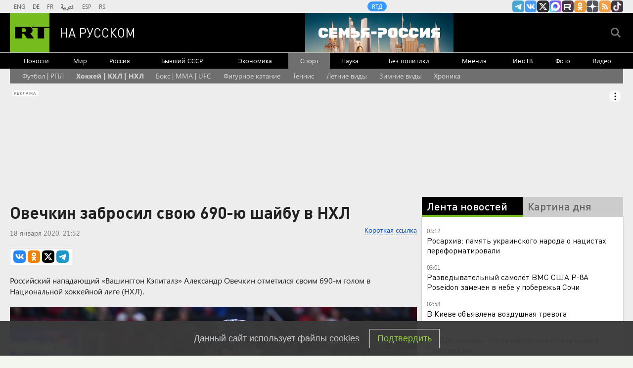

--- FILE ---
content_type: text/html
request_url: https://tns-counter.ru/nc01a**R%3Eundefined*rt_ru/ru/UTF-8/tmsec=rt_ru/796926734***
body_size: -73
content:
D7B96523696ECADCX1768868572:D7B96523696ECADCX1768868572

--- FILE ---
content_type: application/javascript
request_url: https://smi2.ru/counter/settings?payload=CMi7AhjR2KHGvTM6JGJiM2EyNjQ0LWM0ZTYtNDQ1Mi1hOTdkLTdkNjMzNjNhNGI1Ng&cb=_callbacks____0mkluofrz
body_size: 1514
content:
_callbacks____0mkluofrz("[base64]");

--- FILE ---
content_type: application/javascript; charset=utf-8
request_url: https://mediametrics.ru/partner/inject/online.jsonp.ru.js
body_size: 1578
content:
callbackJsonpMediametrics( [{"id": "9214374", "image": "//mediametrics.ru/partner/inject/img/9214374.jpg", "title": "Иноагент Галкин изменился до неузнаваемости: публика шокирована обновленным образом", "source": "kp.ru", "link": "//mediametrics.ru/click;mmet/site_ru?//mediametrics.ru/rating/ru/online.html?article=9214374", "favicon": "//mediametrics.ru/favicon/kp.ru.ico"},{"id": "54033455", "image": "//mediametrics.ru/partner/inject/img/54033455.jpg", "title": "Сделка на будущее. Как составить брачный договор", "source": "www.aif.ru", "link": "//mediametrics.ru/click;mmet/site_ru?//mediametrics.ru/rating/ru/online.html?article=54033455", "favicon": "//mediametrics.ru/favicon/www.aif.ru.ico"},{"id": "68863023", "image": "//mediametrics.ru/partner/inject/img/68863023.jpg", "title": "Ради эффектного шоу: Митя Фомин раскрыл секреты подготовки к юбилейному туру", "source": "regions.ru", "link": "//mediametrics.ru/click;mmet/site_ru?//mediametrics.ru/rating/ru/online.html?article=68863023", "favicon": "//mediametrics.ru/favicon/regions.ru.ico"},{"id": "60130526", "image": "//mediametrics.ru/partner/inject/img/60130526.jpg", "title": "Кабачковые оладьи с яйцом — простой рецепт вкусного завтрака на сковороде", "source": "regions.ru", "link": "//mediametrics.ru/click;mmet/site_ru?//mediametrics.ru/rating/ru/online.html?article=60130526", "favicon": "//mediametrics.ru/favicon/regions.ru.ico"},{"id": "84259181", "image": "//mediametrics.ru/partner/inject/img/84259181.jpg", "title": "Планы ВСУ в Купянске сорваны. Тайный бункер разнесли в щепки. В НАТО не знают, что делать", "source": "newsbash.ru", "link": "//mediametrics.ru/click;mmet/site_ru?//mediametrics.ru/rating/ru/online.html?article=84259181", "favicon": "//mediametrics.ru/favicon/newsbash.ru.ico"},{"id": "86750577", "image": "//mediametrics.ru/partner/inject/img/86750577.jpg", "title": "Ударили по самому больному: «Пенсии отменяют, на всех денег нет». Диверсия, которую не хотят замечать", "source": "19rusinfo.ru", "link": "//mediametrics.ru/click;mmet/site_ru?//mediametrics.ru/rating/ru/online.html?article=86750577", "favicon": "//mediametrics.ru/favicon/19rusinfo.ru.ico"},{"id": "47821174", "image": "//mediametrics.ru/partner/inject/img/47821174.jpg", "title": "Главное за ночь: в России выписан пациент без пульса, а в США 100 машин столкнулись в снег", "source": "eaomedia.ru", "link": "//mediametrics.ru/click;mmet/site_ru?//mediametrics.ru/rating/ru/online.html?article=47821174", "favicon": "//mediametrics.ru/favicon/eaomedia.ru.ico"},{"id": "18759102", "image": "//mediametrics.ru/partner/inject/img/18759102.jpg", "title": "Посол РФ в Дании заявил о взятии Западом российских судов «на прицел»", "source": "www.iz.ru", "link": "//mediametrics.ru/click;mmet/site_ru?//mediametrics.ru/rating/ru/online.html?article=18759102", "favicon": "//mediametrics.ru/favicon/www.iz.ru.ico"},{"id": "88027627", "image": "//mediametrics.ru/partner/inject/img/88027627.jpg", "title": "О молодежи - Какой должна стать Россия: молодёжь вместе с экспертами обсудили пути и ключевые факторы дальнейшего развития страны", "source": "ruskline.ru", "link": "//mediametrics.ru/click;mmet/site_ru?//mediametrics.ru/rating/ru/online.html?article=88027627", "favicon": "//mediametrics.ru/favicon/ruskline.ru.ico"},{"id": "79743496", "image": "//mediametrics.ru/partner/inject/img/79743496.jpg", "title": "Купания под вой сирен", "source": "www.kommersant.ru", "link": "//mediametrics.ru/click;mmet/site_ru?//mediametrics.ru/rating/ru/online.html?article=79743496", "favicon": "//mediametrics.ru/favicon/www.kommersant.ru.ico"},{"id": "77589137", "image": "//mediametrics.ru/partner/inject/img/77589137.jpg", "title": "Mercedes переносит производство электромобилей в Венгрию на фоне падения акций", "source": "vedomosti.ru", "link": "//mediametrics.ru/click;mmet/site_ru?//mediametrics.ru/rating/ru/online.html?article=77589137", "favicon": "//mediametrics.ru/favicon/vedomosti.ru.ico"},{"id": "18480896", "image": "//mediametrics.ru/partner/inject/img/18480896.jpg", "title": "В Санкт-Петербурге хотят выписать из больницы уникального пациента без пульса: вот что случилось с мужчиной", "source": "kp.ru", "link": "//mediametrics.ru/click;mmet/site_ru?//mediametrics.ru/rating/ru/online.html?article=18480896", "favicon": "//mediametrics.ru/favicon/kp.ru.ico"}] );

--- FILE ---
content_type: text/javascript; charset=utf-8
request_url: https://rb.infox.sg/json?id=22316&adblock=false&o=5
body_size: 17554
content:
[{"img": "https://rb.infox.sg/img/897876/image_502.jpg?769", "width": "240", "height": "240", "bg_hex": "#4D2F1B", "bg_rgb": "77,47,27", "text_color": "#fff", "timestamp": "1768868572933", "created": "1768862678639", "id": "897876", "title": "Генерал довёл фронт до катастрофы. Прорыв под Северском", "category": "others", "body": "Главком ВСУ, генерал Александр Сырский довёл фронт до катастрофы. Прорыв русских войск под Северском стал угрозой для Славянска. А произошло", "source": "howto-news.info", "linkTarget": "byDefault", "url": "//rb.infox.sg/click?aid=897876&type=exchange&id=22316&su=[base64]"}, {"img": "https://rb.infox.sg/img/897874/image_502.jpg?11", "width": "240", "height": "240", "bg_hex": "#100D0F", "bg_rgb": "16,13,15", "text_color": "#fff", "timestamp": "1768868572933", "created": "1768862612064", "id": "897874", "title": "Михалков заявил о «банальном предательстве»", "category": "politics", "body": "Известный режиссёр Никита Михалков рассказал о \"банальном предательстве\". То, что стало очевидным в Венесуэле, происходит и в России, просто не", "source": "howto-news.info", "linkTarget": "byDefault", "url": "//rb.infox.sg/click?aid=897874&type=exchange&id=22316&su=[base64]"}, {"img": "https://rb.infox.sg/img/897757/image_502.jpg?463", "width": "240", "height": "240", "bg_hex": "#5A4438", "bg_rgb": "90,68,56", "text_color": "#fff", "timestamp": "1768868572933", "created": "1768826227897", "id": "897757", "title": "Приставы вскрыли двери квартиры Ларисы Долиной в Хамовниках", "category": "afisha", "body": "Приставы вскрыли двери квартиры Ларисы Долиной в Хамовниках [\u2026]", "source": "newsonline.press", "linkTarget": "byDefault", "url": "//rb.infox.sg/click?aid=897757&type=exchange&id=22316&su=[base64]"}, {"img": "https://rb.infox.sg/img/897789/image_502.jpg?915", "width": "240", "height": "240", "bg_hex": "#AEC4BE", "bg_rgb": "174,196,190", "text_color": "#000", "timestamp": "1768868572933", "created": "1768827347198", "id": "897789", "title": "Польский военный эксперт: «ВСУ потерпели поражение»", "category": "others", "body": "Польский военный эксперт: «ВСУ потерпели позорное поражение» [\u2026]", "source": "newsonline.press", "linkTarget": "byDefault", "url": "//rb.infox.sg/click?aid=897789&type=exchange&id=22316&su=[base64]"}, {"img": "https://rb.infox.sg/img/897759/image_502.jpg?121", "width": "240", "height": "240", "bg_hex": "#5E6966", "bg_rgb": "94,105,102", "text_color": "#fff", "timestamp": "1768868572933", "created": "1768826288270", "id": "897759", "title": "Сергей Лазарев напугал фанатов заявлением о редкой болезни", "category": "afisha", "body": "Сергей Лазарев напугал фанатов заявлением о редкой болезни [\u2026]", "source": "newsonline.press", "linkTarget": "byDefault", "url": "//rb.infox.sg/click?aid=897759&type=exchange&id=22316&su=[base64]"}, {"img": "https://rb.infox.sg/img/897875/image_502.jpg?425", "width": "240", "height": "240", "bg_hex": "#4F4642", "bg_rgb": "79,70,66", "text_color": "#fff", "timestamp": "1768868572933", "created": "1768862693434", "id": "897875", "title": "ИИ рассчитал сроки СВО. Есть лишь один вариант", "category": "politics", "body": "Русская армия продолжает освобождение регионов, выбивая подразделения противника практически ежедневно с десятков квадратных километров. Темпы продвижения периодически меняются, что обусловлено", "source": "howto-news.info", "linkTarget": "byDefault", "url": "//rb.infox.sg/click?aid=897875&type=exchange&id=22316&su=[base64]"}, {"img": "https://rb.infox.sg/img/897707/image_502.jpg?153", "width": "240", "height": "240", "bg_hex": "#1D0801", "bg_rgb": "29,8,1", "text_color": "#fff", "timestamp": "1768868572933", "created": "1768821848293", "id": "897707", "title": "На Украине потребовали прямых переговоров с Россией", "category": "politics", "body": "На Украине потребовали прямых переговоров с Россией", "source": "newsread.top", "linkTarget": "byDefault", "url": "//rb.infox.sg/click?aid=897707&type=exchange&id=22316&su=aHR0cHM6Ly9jaXMuaW5mb3guc2cvb3RoZXJzL25ld3MvNW9DWG8vP3V0bV9zb3VyY2U9cnVzc2lhbi5ydC5jb20mdXRtX2NhbXBhaWduPTIyMzE2JnV0bV9tZWRpdW09ZXhjaGFuZ2UmdXRtX2NvbnRlbnQ9bmV3c3JlYWQudG9wJmlkPXJ1c3NpYW4ucnQuY29t"}, {"img": "https://rb.infox.sg/img/897659/image_502.jpg?619", "width": "240", "height": "240", "bg_hex": "#560F0E", "bg_rgb": "86,15,14", "text_color": "#fff", "timestamp": "1768868572933", "created": "1768818786784", "id": "897659", "title": "Врач назвала неожиданные симптомы повышенного холестерина", "category": "health", "body": "Врач Нино Джавахия выделила три симптома, которые могут указывать на повышенное содержание холестерина в крови.", "source": "abnews.ru", "linkTarget": "byDefault", "url": "//rb.infox.sg/click?aid=897659&type=exchange&id=22316&su=aHR0cHM6Ly9jaXMuaW5mb3guc2cvb3RoZXJzL25ld3MvNW92SEQvP3V0bV9zb3VyY2U9cnVzc2lhbi5ydC5jb20mdXRtX2NhbXBhaWduPTIyMzE2JnV0bV9tZWRpdW09ZXhjaGFuZ2UmdXRtX2NvbnRlbnQ9YWJuZXdzLnJ1JmlkPXJ1c3NpYW4ucnQuY29t"}, {"img": "https://rb.infox.sg/img/897771/image_502.jpg?78", "width": "240", "height": "240", "bg_hex": "#34312C", "bg_rgb": "52,49,44", "text_color": "#fff", "timestamp": "1768868572933", "created": "1768826638956", "id": "897771", "title": "Военэксперт ответил, о каком наступлении ВСУ мог говорить Сырский", "category": "others", "body": "Военэксперт ответил, о каком наступлении ВСУ мог говорить Сырский [\u2026]", "source": "newsonline.press", "linkTarget": "byDefault", "url": "//rb.infox.sg/click?aid=897771&type=exchange&id=22316&su=[base64]"}, {"img": "https://rb.infox.sg/img/896815/image_502.jpg?15", "width": "240", "height": "240", "bg_hex": "#1F2335", "bg_rgb": "31,35,53", "text_color": "#fff", "timestamp": "1768868572933", "created": "1768470997310", "id": "896815", "title": "Печальная новость от Лукашенко потрясла Белоруссию", "category": "politics", "body": "Лукашенко признался, что не знает, куда повернёт «ошалевший» мир! Глава Белоруссии Александр Лукашенко заявил, что, несмотря на доступ к обширной", "source": "howto-news.info", "linkTarget": "byDefault", "url": "//rb.infox.sg/click?aid=896815&type=exchange&id=22316&su=[base64]"}, {"img": "https://rb.infox.sg/img/897753/image_502.jpg?716", "width": "240", "height": "240", "bg_hex": "#7F7673", "bg_rgb": "127,118,115", "text_color": "#fff", "timestamp": "1768868572933", "created": "1768826106448", "id": "897753", "title": "«Новый альянс вместо НАТО». Европа грозит Трампу", "category": "others", "body": "«Новый альянс вместо НАТО \u2014 без США, но с Украиной». Европа грозит Трампу [\u2026]", "source": "newsonline.press", "linkTarget": "byDefault", "url": "//rb.infox.sg/click?aid=897753&type=exchange&id=22316&su=[base64]"}, {"img": "https://rb.infox.sg/img/897656/image_502.jpg?175", "width": "240", "height": "240", "bg_hex": "#39454E", "bg_rgb": "57,69,78", "text_color": "#fff", "timestamp": "1768868572933", "created": "1768818729601", "id": "897656", "title": "Во Франции удивились обстановке в России на фоне санкций", "category": "others", "body": "admin added", "source": "abnews.ru", "linkTarget": "byDefault", "url": "//rb.infox.sg/click?aid=897656&type=exchange&id=22316&su=aHR0cHM6Ly9jaXMuaW5mb3guc2cvb3RoZXJzL25ld3MvNW93RTUvP3V0bV9zb3VyY2U9cnVzc2lhbi5ydC5jb20mdXRtX2NhbXBhaWduPTIyMzE2JnV0bV9tZWRpdW09ZXhjaGFuZ2UmdXRtX2NvbnRlbnQ9YWJuZXdzLnJ1JmlkPXJ1c3NpYW4ucnQuY29t"}, {"img": "https://rb.infox.sg/img/897767/image_502.jpg?419", "width": "240", "height": "240", "bg_hex": "#767171", "bg_rgb": "118,113,113", "text_color": "#fff", "timestamp": "1768868572933", "created": "1768826555442", "id": "897767", "title": "Школьницу высадили из маршрутки на мороз из-за 70 рублей", "category": "others", "body": "Школьницу высадили из маршрутки на мороз из-за 70 рублей в Подмосковье [\u2026]", "source": "newsonline.press", "linkTarget": "byDefault", "url": "//rb.infox.sg/click?aid=897767&type=exchange&id=22316&su=[base64]"}, {"img": "https://rb.infox.sg/img/897768/image_502.jpg?160", "width": "240", "height": "240", "bg_hex": "#C4CAD6", "bg_rgb": "196,202,214", "text_color": "#000", "timestamp": "1768868572933", "created": "1768826599618", "id": "897768", "title": "Девочка провалилась в открытый люк по пути в школу", "category": "others", "body": "Девочка провалилась в открытый люк по пути в школу в Краснодаре [\u2026]", "source": "newsonline.press", "linkTarget": "byDefault", "url": "//rb.infox.sg/click?aid=897768&type=exchange&id=22316&su=[base64]"}, {"img": "https://rb.infox.sg/img/897706/image_502.jpg?980", "width": "240", "height": "240", "bg_hex": "#676A6A", "bg_rgb": "103,106,106", "text_color": "#fff", "timestamp": "1768868572933", "created": "1768821805560", "id": "897706", "title": "Раскрыты подробности принудительного выселения Долиной", "category": "others", "body": "Раскрыты подробности процедуры принудительного выселения Долиной", "source": "newsread.top", "linkTarget": "byDefault", "url": "//rb.infox.sg/click?aid=897706&type=exchange&id=22316&su=aHR0cHM6Ly9jaXMuaW5mb3guc2cvb3RoZXJzL25ld3MvNW9HbHovP3V0bV9zb3VyY2U9cnVzc2lhbi5ydC5jb20mdXRtX2NhbXBhaWduPTIyMzE2JnV0bV9tZWRpdW09ZXhjaGFuZ2UmdXRtX2NvbnRlbnQ9bmV3c3JlYWQudG9wJmlkPXJ1c3NpYW4ucnQuY29t"}, {"img": "https://rb.infox.sg/img/897360/image_502.jpg?827", "width": "240", "height": "240", "bg_hex": "#50549A", "bg_rgb": "80,84,154", "text_color": "#fff", "timestamp": "1768868572933", "created": "1768570195922", "id": "897360", "title": "Почему Киркорова лишили собственности в пользу народа", "category": "afisha", "body": "Еще одна звезда пострадала от решения суда: почему Киркорова лишили собственности в пользу народа [\u2026]", "source": "newsonline.press", "linkTarget": "byDefault", "url": "//rb.infox.sg/click?aid=897360&type=exchange&id=22316&su=[base64]"}, {"img": "https://rb.infox.sg/img/897626/image_502.jpg?945", "width": "240", "height": "240", "bg_hex": "#53503B", "bg_rgb": "83,80,59", "text_color": "#fff", "timestamp": "1768868572933", "created": "1768816242831", "id": "897626", "title": " Небензя устроил разнос дипломатам США в ООН", "category": "others", "body": "Россия устроила проблемы США в Совбезе ООН. Такими выводами поделились журналисты из КНР.", "source": "abnews.ru", "linkTarget": "byDefault", "url": "//rb.infox.sg/click?aid=897626&type=exchange&id=22316&su=aHR0cHM6Ly9jaXMuaW5mb3guc2cvb3RoZXJzL25ld3MvNW94QlEvP3V0bV9zb3VyY2U9cnVzc2lhbi5ydC5jb20mdXRtX2NhbXBhaWduPTIyMzE2JnV0bV9tZWRpdW09ZXhjaGFuZ2UmdXRtX2NvbnRlbnQ9YWJuZXdzLnJ1JmlkPXJ1c3NpYW4ucnQuY29t"}, {"img": "https://rb.infox.sg/img/897655/image_502.jpg?567", "width": "240", "height": "240", "bg_hex": "#6699B4", "bg_rgb": "102,153,180", "text_color": "#000", "timestamp": "1768868572933", "created": "1768818701034", "id": "897655", "title": "Священник рассказал, правда ли святая вода не портится", "category": "house", "body": "Святая вода имеет свойство портиться. Об этом заявил священник Максим Портнов.", "source": "abnews.ru", "linkTarget": "byDefault", "url": "//rb.infox.sg/click?aid=897655&type=exchange&id=22316&su=aHR0cHM6Ly9jaXMuaW5mb3guc2cvb3RoZXJzL25ld3MvNW93RTYvP3V0bV9zb3VyY2U9cnVzc2lhbi5ydC5jb20mdXRtX2NhbXBhaWduPTIyMzE2JnV0bV9tZWRpdW09ZXhjaGFuZ2UmdXRtX2NvbnRlbnQ9YWJuZXdzLnJ1JmlkPXJ1c3NpYW4ucnQuY29t"}, {"img": "https://rb.infox.sg/img/897331/image_502.jpg?981", "width": "240", "height": "240", "bg_hex": "#766E5B", "bg_rgb": "118,110,91", "text_color": "#fff", "timestamp": "1768868572933", "created": "1768564541932", "id": "897331", "title": "Ученые разработали новый способ лечения коленных суставов", "category": "health", "body": "В начале 2026 года группа ученых представила инновационный метод лечения коленных суставов, направленный на восстановление ткани.", "source": "abnews.ru", "linkTarget": "byDefault", "url": "//rb.infox.sg/click?aid=897331&type=exchange&id=22316&su=aHR0cHM6Ly9jaXMuaW5mb3guc2cvb3RoZXJzL25ld3MvNW5SSHIvP3V0bV9zb3VyY2U9cnVzc2lhbi5ydC5jb20mdXRtX2NhbXBhaWduPTIyMzE2JnV0bV9tZWRpdW09ZXhjaGFuZ2UmdXRtX2NvbnRlbnQ9YWJuZXdzLnJ1JmlkPXJ1c3NpYW4ucnQuY29t"}, {"img": "https://rb.infox.sg/img/897791/image_502.jpg?329", "width": "240", "height": "240", "bg_hex": "#5C371E", "bg_rgb": "92,55,30", "text_color": "#fff", "timestamp": "1768868572933", "created": "1768827488512", "id": "897791", "title": "Долиной вручили «Золотой граммофон»", "category": "afisha", "body": "Новый повод разжечь народный гнев подкинула Лариса Долина. На этот раз премией \"Золотой граммофон\", а её выступление покажут по ТВ.", "source": "howto-news.info", "linkTarget": "byDefault", "url": "//rb.infox.sg/click?aid=897791&type=exchange&id=22316&su=[base64]"}]